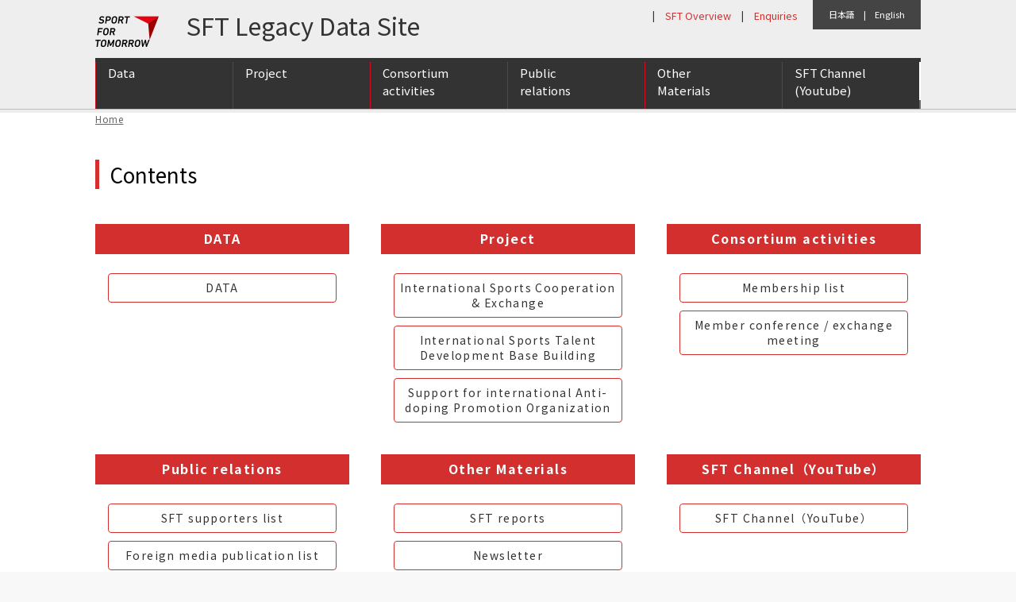

--- FILE ---
content_type: text/html; charset=UTF-8
request_url: https://www.sftlegacy.jpnsport.go.jp/tag/%E3%82%BB%E3%83%BC%E3%83%AA%E3%83%B3%E3%82%B0/
body_size: 7858
content:
<!DOCTYPE html>
<!--[if lt IE 9]><html class="ie old_ie no-js pc" lang="ja"><![endif]-->
<!--[if IE 9]><html class="ie ie9 no-js pc" lang="ja"><![endif]-->
<!--[if (gt IE 9)|!(IE)]><!--><html class="no-js pc" lang="en"><!--<![endif]-->
<head prefix="og: http://ogp.me/ns# fb: http://ogp.me/ns/fb# article: http://ogp.me/ns/article#">
	<meta charset="utf-8">
	<meta http-equiv="X-UA-Compatible" content="IE=edge">
	<meta name="viewport" content="width=device-width, initial-scale=1.0">
	<meta name="keywords" content="スポーツフォートゥモロー,オリンピック,スポーツ">
	<meta name="description" content="Sport for Tomorrowは、2014年から2020年までの7年間で、開発途上国をはじめとする100カ国以上の国において、1000万人以上を対象に、世界のよりよい未来のために、スポーツの価値とオリンピック・ムーブメントを広げていく取組。">
<!-- OGP Settings -->
	<meta property="og:type" content="article">
	<meta property="og:site_name" content="SPORT FOR TOMORROW Legacy Data Site">
	<meta property="og:title" content="Activity Report | SPORT FOR TOMORROW Legacy Data Site">
	<!-- <meta property="og:url" content="ページURL"> -->

	<meta property="og:image" content="https://www.sftlegacy.jpnsport.go.jp/wp/wp-content/themes/sft_legacy1.0/src/common/pc/image/common/ogpimage.jpg" />

	<meta property="og:description" content="Sport for Tomorrowは、2014年から2020年までの7年間で、開発途上国をはじめとする100カ国以上の国において、1000万人以上を対象に、世界のよりよい未来のために、スポーツの価値とオリンピック・ムーブメントを広げていく取組。">
	<meta property="og:locale" content="en_US">
	<title>Activity Report | SPORT FOR TOMORROW Legacy Data Site</title>
<!-- Begin CSS -->
	<link rel="stylesheet" href="//www.sftlegacy.jpnsport.go.jp/wp/wp-content/themes/sft_legacy1.0/css/common/reset.css">
	<link rel="stylesheet" href="//www.sftlegacy.jpnsport.go.jp/wp/wp-content/themes/sft_legacy1.0/css/common/font-awesome.min.css">
	<link rel="stylesheet" href="//www.sftlegacy.jpnsport.go.jp/wp/wp-content/themes/sft_legacy1.0/css/common/slick.css">
	<link rel="stylesheet" href="//www.sftlegacy.jpnsport.go.jp/wp/wp-content/themes/sft_legacy1.0/css/common/colorbox.css">
	<link rel="stylesheet" href="//www.sftlegacy.jpnsport.go.jp/wp/wp-content/themes/sft_legacy1.0/css/common/base.css">
	<link rel="stylesheet" href="//www.sftlegacy.jpnsport.go.jp/wp/wp-content/themes/sft_legacy1.0/css/common/layout.css">
	<link rel="stylesheet" href="//www.sftlegacy.jpnsport.go.jp/wp/wp-content/themes/sft_legacy1.0/css/common/module.css">
	<link rel="stylesheet" href="//www.sftlegacy.jpnsport.go.jp/wp/wp-content/themes/sft_legacy1.0/css/common/contents.css">
	<link rel="stylesheet" href="//www.sftlegacy.jpnsport.go.jp/wp/wp-content/themes/sft_legacy1.0/css/common/menu.css"><!--added-->
	<link rel="stylesheet" href="//www.sftlegacy.jpnsport.go.jp/wp/wp-content/themes/sft_legacy1.0/css/common/layout_additional.css"><!--added-->

	<link rel="stylesheet" href="//www.sftlegacy.jpnsport.go.jp/wp/wp-content/themes/sft_legacy1.0/css/default/base.css">
	<link rel="stylesheet" href="//www.sftlegacy.jpnsport.go.jp/wp/wp-content/themes/sft_legacy1.0/css/default/layout.css">
	<link rel="stylesheet" href="//www.sftlegacy.jpnsport.go.jp/wp/wp-content/themes/sft_legacy1.0/css/default/module.css">
	<link rel="stylesheet" href="//www.sftlegacy.jpnsport.go.jp/wp/wp-content/themes/sft_legacy1.0/css/default/contents.css">
<!-- Begin other links -->
	<link rel="icon" href="//www.sftlegacy.jpnsport.go.jp/wp/wp-content/themes/sft_legacy1.0/src/common/pc/image/common/favicon.ico">
	<link rel="apple-touch-icon" sizes="180x180" href="//www.sftlegacy.jpnsport.go.jp/wp/wp-content/themes/sft_legacy1.0/src/common/pc/image/common/apple-touch-icon.png">
<!-- Begin JavaScripts (Load JavaScripts at head, for Internet Explorer 7, 8) -->
	<!--[if lt IE 9]>
	<script src="https://html5shiv-printshiv.googlecode.com/svn/trunk/html5shiv-printshiv.js"></script>
	<script src="https://cdnjs.cloudflare.com/ajax/libs/respond.js/1.3.0/respond.js"></script>
	<![endif]-->

	<script>
		(function(i,s,o,g,r,a,m){i['GoogleAnalyticsObject']=r;i[r]=i[r]||function(){
		(i[r].q=i[r].q||[]).push(arguments)},i[r].l=1*new Date();a=s.createElement(o),
		m=s.getElementsByTagName(o)[0];a.async=1;a.src=g;m.parentNode.insertBefore(a,m)
		})(window,document,'script','//www.google-analytics.com/analytics.js','ga');

		ga('create', 'UA-57144675-1', 'auto');
		ga('send', 'pageview');

	</script>

	<meta name='robots' content='max-image-preview:large' />
	<style>img:is([sizes="auto" i], [sizes^="auto," i]) { contain-intrinsic-size: 3000px 1500px }</style>
	<link rel="alternate" type="application/rss+xml" title="SPORT FOR TOMORROW Legacy Data Site &raquo; セーリング タグのフィード" href="https://www.sftlegacy.jpnsport.go.jp/tag/%e3%82%bb%e3%83%bc%e3%83%aa%e3%83%b3%e3%82%b0/feed/" />
<script type="text/javascript">
/* <![CDATA[ */
window._wpemojiSettings = {"baseUrl":"https:\/\/s.w.org\/images\/core\/emoji\/15.0.3\/72x72\/","ext":".png","svgUrl":"https:\/\/s.w.org\/images\/core\/emoji\/15.0.3\/svg\/","svgExt":".svg","source":{"concatemoji":"https:\/\/www.sftlegacy.jpnsport.go.jp\/wp\/wp-includes\/js\/wp-emoji-release.min.js"}};
/*! This file is auto-generated */
!function(i,n){var o,s,e;function c(e){try{var t={supportTests:e,timestamp:(new Date).valueOf()};sessionStorage.setItem(o,JSON.stringify(t))}catch(e){}}function p(e,t,n){e.clearRect(0,0,e.canvas.width,e.canvas.height),e.fillText(t,0,0);var t=new Uint32Array(e.getImageData(0,0,e.canvas.width,e.canvas.height).data),r=(e.clearRect(0,0,e.canvas.width,e.canvas.height),e.fillText(n,0,0),new Uint32Array(e.getImageData(0,0,e.canvas.width,e.canvas.height).data));return t.every(function(e,t){return e===r[t]})}function u(e,t,n){switch(t){case"flag":return n(e,"\ud83c\udff3\ufe0f\u200d\u26a7\ufe0f","\ud83c\udff3\ufe0f\u200b\u26a7\ufe0f")?!1:!n(e,"\ud83c\uddfa\ud83c\uddf3","\ud83c\uddfa\u200b\ud83c\uddf3")&&!n(e,"\ud83c\udff4\udb40\udc67\udb40\udc62\udb40\udc65\udb40\udc6e\udb40\udc67\udb40\udc7f","\ud83c\udff4\u200b\udb40\udc67\u200b\udb40\udc62\u200b\udb40\udc65\u200b\udb40\udc6e\u200b\udb40\udc67\u200b\udb40\udc7f");case"emoji":return!n(e,"\ud83d\udc26\u200d\u2b1b","\ud83d\udc26\u200b\u2b1b")}return!1}function f(e,t,n){var r="undefined"!=typeof WorkerGlobalScope&&self instanceof WorkerGlobalScope?new OffscreenCanvas(300,150):i.createElement("canvas"),a=r.getContext("2d",{willReadFrequently:!0}),o=(a.textBaseline="top",a.font="600 32px Arial",{});return e.forEach(function(e){o[e]=t(a,e,n)}),o}function t(e){var t=i.createElement("script");t.src=e,t.defer=!0,i.head.appendChild(t)}"undefined"!=typeof Promise&&(o="wpEmojiSettingsSupports",s=["flag","emoji"],n.supports={everything:!0,everythingExceptFlag:!0},e=new Promise(function(e){i.addEventListener("DOMContentLoaded",e,{once:!0})}),new Promise(function(t){var n=function(){try{var e=JSON.parse(sessionStorage.getItem(o));if("object"==typeof e&&"number"==typeof e.timestamp&&(new Date).valueOf()<e.timestamp+604800&&"object"==typeof e.supportTests)return e.supportTests}catch(e){}return null}();if(!n){if("undefined"!=typeof Worker&&"undefined"!=typeof OffscreenCanvas&&"undefined"!=typeof URL&&URL.createObjectURL&&"undefined"!=typeof Blob)try{var e="postMessage("+f.toString()+"("+[JSON.stringify(s),u.toString(),p.toString()].join(",")+"));",r=new Blob([e],{type:"text/javascript"}),a=new Worker(URL.createObjectURL(r),{name:"wpTestEmojiSupports"});return void(a.onmessage=function(e){c(n=e.data),a.terminate(),t(n)})}catch(e){}c(n=f(s,u,p))}t(n)}).then(function(e){for(var t in e)n.supports[t]=e[t],n.supports.everything=n.supports.everything&&n.supports[t],"flag"!==t&&(n.supports.everythingExceptFlag=n.supports.everythingExceptFlag&&n.supports[t]);n.supports.everythingExceptFlag=n.supports.everythingExceptFlag&&!n.supports.flag,n.DOMReady=!1,n.readyCallback=function(){n.DOMReady=!0}}).then(function(){return e}).then(function(){var e;n.supports.everything||(n.readyCallback(),(e=n.source||{}).concatemoji?t(e.concatemoji):e.wpemoji&&e.twemoji&&(t(e.twemoji),t(e.wpemoji)))}))}((window,document),window._wpemojiSettings);
/* ]]> */
</script>
<style id='wp-emoji-styles-inline-css' type='text/css'>

	img.wp-smiley, img.emoji {
		display: inline !important;
		border: none !important;
		box-shadow: none !important;
		height: 1em !important;
		width: 1em !important;
		margin: 0 0.07em !important;
		vertical-align: -0.1em !important;
		background: none !important;
		padding: 0 !important;
	}
</style>
<link rel='stylesheet' id='wp-block-library-css' href='https://www.sftlegacy.jpnsport.go.jp/wp/wp-includes/css/dist/block-library/style.min.css' type='text/css' media='all' />
<style id='classic-theme-styles-inline-css' type='text/css'>
/*! This file is auto-generated */
.wp-block-button__link{color:#fff;background-color:#32373c;border-radius:9999px;box-shadow:none;text-decoration:none;padding:calc(.667em + 2px) calc(1.333em + 2px);font-size:1.125em}.wp-block-file__button{background:#32373c;color:#fff;text-decoration:none}
</style>
<style id='global-styles-inline-css' type='text/css'>
:root{--wp--preset--aspect-ratio--square: 1;--wp--preset--aspect-ratio--4-3: 4/3;--wp--preset--aspect-ratio--3-4: 3/4;--wp--preset--aspect-ratio--3-2: 3/2;--wp--preset--aspect-ratio--2-3: 2/3;--wp--preset--aspect-ratio--16-9: 16/9;--wp--preset--aspect-ratio--9-16: 9/16;--wp--preset--color--black: #000000;--wp--preset--color--cyan-bluish-gray: #abb8c3;--wp--preset--color--white: #ffffff;--wp--preset--color--pale-pink: #f78da7;--wp--preset--color--vivid-red: #cf2e2e;--wp--preset--color--luminous-vivid-orange: #ff6900;--wp--preset--color--luminous-vivid-amber: #fcb900;--wp--preset--color--light-green-cyan: #7bdcb5;--wp--preset--color--vivid-green-cyan: #00d084;--wp--preset--color--pale-cyan-blue: #8ed1fc;--wp--preset--color--vivid-cyan-blue: #0693e3;--wp--preset--color--vivid-purple: #9b51e0;--wp--preset--gradient--vivid-cyan-blue-to-vivid-purple: linear-gradient(135deg,rgba(6,147,227,1) 0%,rgb(155,81,224) 100%);--wp--preset--gradient--light-green-cyan-to-vivid-green-cyan: linear-gradient(135deg,rgb(122,220,180) 0%,rgb(0,208,130) 100%);--wp--preset--gradient--luminous-vivid-amber-to-luminous-vivid-orange: linear-gradient(135deg,rgba(252,185,0,1) 0%,rgba(255,105,0,1) 100%);--wp--preset--gradient--luminous-vivid-orange-to-vivid-red: linear-gradient(135deg,rgba(255,105,0,1) 0%,rgb(207,46,46) 100%);--wp--preset--gradient--very-light-gray-to-cyan-bluish-gray: linear-gradient(135deg,rgb(238,238,238) 0%,rgb(169,184,195) 100%);--wp--preset--gradient--cool-to-warm-spectrum: linear-gradient(135deg,rgb(74,234,220) 0%,rgb(151,120,209) 20%,rgb(207,42,186) 40%,rgb(238,44,130) 60%,rgb(251,105,98) 80%,rgb(254,248,76) 100%);--wp--preset--gradient--blush-light-purple: linear-gradient(135deg,rgb(255,206,236) 0%,rgb(152,150,240) 100%);--wp--preset--gradient--blush-bordeaux: linear-gradient(135deg,rgb(254,205,165) 0%,rgb(254,45,45) 50%,rgb(107,0,62) 100%);--wp--preset--gradient--luminous-dusk: linear-gradient(135deg,rgb(255,203,112) 0%,rgb(199,81,192) 50%,rgb(65,88,208) 100%);--wp--preset--gradient--pale-ocean: linear-gradient(135deg,rgb(255,245,203) 0%,rgb(182,227,212) 50%,rgb(51,167,181) 100%);--wp--preset--gradient--electric-grass: linear-gradient(135deg,rgb(202,248,128) 0%,rgb(113,206,126) 100%);--wp--preset--gradient--midnight: linear-gradient(135deg,rgb(2,3,129) 0%,rgb(40,116,252) 100%);--wp--preset--font-size--small: 13px;--wp--preset--font-size--medium: 20px;--wp--preset--font-size--large: 36px;--wp--preset--font-size--x-large: 42px;--wp--preset--spacing--20: 0.44rem;--wp--preset--spacing--30: 0.67rem;--wp--preset--spacing--40: 1rem;--wp--preset--spacing--50: 1.5rem;--wp--preset--spacing--60: 2.25rem;--wp--preset--spacing--70: 3.38rem;--wp--preset--spacing--80: 5.06rem;--wp--preset--shadow--natural: 6px 6px 9px rgba(0, 0, 0, 0.2);--wp--preset--shadow--deep: 12px 12px 50px rgba(0, 0, 0, 0.4);--wp--preset--shadow--sharp: 6px 6px 0px rgba(0, 0, 0, 0.2);--wp--preset--shadow--outlined: 6px 6px 0px -3px rgba(255, 255, 255, 1), 6px 6px rgba(0, 0, 0, 1);--wp--preset--shadow--crisp: 6px 6px 0px rgba(0, 0, 0, 1);}:where(.is-layout-flex){gap: 0.5em;}:where(.is-layout-grid){gap: 0.5em;}body .is-layout-flex{display: flex;}.is-layout-flex{flex-wrap: wrap;align-items: center;}.is-layout-flex > :is(*, div){margin: 0;}body .is-layout-grid{display: grid;}.is-layout-grid > :is(*, div){margin: 0;}:where(.wp-block-columns.is-layout-flex){gap: 2em;}:where(.wp-block-columns.is-layout-grid){gap: 2em;}:where(.wp-block-post-template.is-layout-flex){gap: 1.25em;}:where(.wp-block-post-template.is-layout-grid){gap: 1.25em;}.has-black-color{color: var(--wp--preset--color--black) !important;}.has-cyan-bluish-gray-color{color: var(--wp--preset--color--cyan-bluish-gray) !important;}.has-white-color{color: var(--wp--preset--color--white) !important;}.has-pale-pink-color{color: var(--wp--preset--color--pale-pink) !important;}.has-vivid-red-color{color: var(--wp--preset--color--vivid-red) !important;}.has-luminous-vivid-orange-color{color: var(--wp--preset--color--luminous-vivid-orange) !important;}.has-luminous-vivid-amber-color{color: var(--wp--preset--color--luminous-vivid-amber) !important;}.has-light-green-cyan-color{color: var(--wp--preset--color--light-green-cyan) !important;}.has-vivid-green-cyan-color{color: var(--wp--preset--color--vivid-green-cyan) !important;}.has-pale-cyan-blue-color{color: var(--wp--preset--color--pale-cyan-blue) !important;}.has-vivid-cyan-blue-color{color: var(--wp--preset--color--vivid-cyan-blue) !important;}.has-vivid-purple-color{color: var(--wp--preset--color--vivid-purple) !important;}.has-black-background-color{background-color: var(--wp--preset--color--black) !important;}.has-cyan-bluish-gray-background-color{background-color: var(--wp--preset--color--cyan-bluish-gray) !important;}.has-white-background-color{background-color: var(--wp--preset--color--white) !important;}.has-pale-pink-background-color{background-color: var(--wp--preset--color--pale-pink) !important;}.has-vivid-red-background-color{background-color: var(--wp--preset--color--vivid-red) !important;}.has-luminous-vivid-orange-background-color{background-color: var(--wp--preset--color--luminous-vivid-orange) !important;}.has-luminous-vivid-amber-background-color{background-color: var(--wp--preset--color--luminous-vivid-amber) !important;}.has-light-green-cyan-background-color{background-color: var(--wp--preset--color--light-green-cyan) !important;}.has-vivid-green-cyan-background-color{background-color: var(--wp--preset--color--vivid-green-cyan) !important;}.has-pale-cyan-blue-background-color{background-color: var(--wp--preset--color--pale-cyan-blue) !important;}.has-vivid-cyan-blue-background-color{background-color: var(--wp--preset--color--vivid-cyan-blue) !important;}.has-vivid-purple-background-color{background-color: var(--wp--preset--color--vivid-purple) !important;}.has-black-border-color{border-color: var(--wp--preset--color--black) !important;}.has-cyan-bluish-gray-border-color{border-color: var(--wp--preset--color--cyan-bluish-gray) !important;}.has-white-border-color{border-color: var(--wp--preset--color--white) !important;}.has-pale-pink-border-color{border-color: var(--wp--preset--color--pale-pink) !important;}.has-vivid-red-border-color{border-color: var(--wp--preset--color--vivid-red) !important;}.has-luminous-vivid-orange-border-color{border-color: var(--wp--preset--color--luminous-vivid-orange) !important;}.has-luminous-vivid-amber-border-color{border-color: var(--wp--preset--color--luminous-vivid-amber) !important;}.has-light-green-cyan-border-color{border-color: var(--wp--preset--color--light-green-cyan) !important;}.has-vivid-green-cyan-border-color{border-color: var(--wp--preset--color--vivid-green-cyan) !important;}.has-pale-cyan-blue-border-color{border-color: var(--wp--preset--color--pale-cyan-blue) !important;}.has-vivid-cyan-blue-border-color{border-color: var(--wp--preset--color--vivid-cyan-blue) !important;}.has-vivid-purple-border-color{border-color: var(--wp--preset--color--vivid-purple) !important;}.has-vivid-cyan-blue-to-vivid-purple-gradient-background{background: var(--wp--preset--gradient--vivid-cyan-blue-to-vivid-purple) !important;}.has-light-green-cyan-to-vivid-green-cyan-gradient-background{background: var(--wp--preset--gradient--light-green-cyan-to-vivid-green-cyan) !important;}.has-luminous-vivid-amber-to-luminous-vivid-orange-gradient-background{background: var(--wp--preset--gradient--luminous-vivid-amber-to-luminous-vivid-orange) !important;}.has-luminous-vivid-orange-to-vivid-red-gradient-background{background: var(--wp--preset--gradient--luminous-vivid-orange-to-vivid-red) !important;}.has-very-light-gray-to-cyan-bluish-gray-gradient-background{background: var(--wp--preset--gradient--very-light-gray-to-cyan-bluish-gray) !important;}.has-cool-to-warm-spectrum-gradient-background{background: var(--wp--preset--gradient--cool-to-warm-spectrum) !important;}.has-blush-light-purple-gradient-background{background: var(--wp--preset--gradient--blush-light-purple) !important;}.has-blush-bordeaux-gradient-background{background: var(--wp--preset--gradient--blush-bordeaux) !important;}.has-luminous-dusk-gradient-background{background: var(--wp--preset--gradient--luminous-dusk) !important;}.has-pale-ocean-gradient-background{background: var(--wp--preset--gradient--pale-ocean) !important;}.has-electric-grass-gradient-background{background: var(--wp--preset--gradient--electric-grass) !important;}.has-midnight-gradient-background{background: var(--wp--preset--gradient--midnight) !important;}.has-small-font-size{font-size: var(--wp--preset--font-size--small) !important;}.has-medium-font-size{font-size: var(--wp--preset--font-size--medium) !important;}.has-large-font-size{font-size: var(--wp--preset--font-size--large) !important;}.has-x-large-font-size{font-size: var(--wp--preset--font-size--x-large) !important;}
:where(.wp-block-post-template.is-layout-flex){gap: 1.25em;}:where(.wp-block-post-template.is-layout-grid){gap: 1.25em;}
:where(.wp-block-columns.is-layout-flex){gap: 2em;}:where(.wp-block-columns.is-layout-grid){gap: 2em;}
:root :where(.wp-block-pullquote){font-size: 1.5em;line-height: 1.6;}
</style>
<link rel='stylesheet' id='wp-pagenavi-css' href='https://www.sftlegacy.jpnsport.go.jp/wp/wp-content/plugins/wp-pagenavi/pagenavi-css.css' type='text/css' media='all' />
<link rel="https://api.w.org/" href="https://www.sftlegacy.jpnsport.go.jp/wp-json/" /><link rel="alternate" title="JSON" type="application/json" href="https://www.sftlegacy.jpnsport.go.jp/wp-json/wp/v2/tags/126" /><link rel="EditURI" type="application/rsd+xml" title="RSD" href="https://www.sftlegacy.jpnsport.go.jp/wp/xmlrpc.php?rsd" />
</head>

<body id="home">
<div id="fb-root"></div>
<script>(function(d, s, id) {
	var js, fjs = d.getElementsByTagName(s)[0];
	if (d.getElementById(id)) return;
	js = d.createElement(s); js.id = id;
	js.src = "//connect.facebook.net/ja_JP/sdk.js#xfbml=1&version=v2.7";
	fjs.parentNode.insertBefore(js, fjs);
}(document, 'script', 'facebook-jssdk'));</script>

<div id="container" class="l-container">

	<header id="header" class="l-header">
		<div class="l-inner cf">

			<!--日本語・英語-->

			<div style="display:absolute;margin-top:0;float:right;padding:10px 20px;background:#444;color:#fff;font-size:0.8em;">
				<a href="/jp/%E3%82%BB%E3%83%BC%E3%83%AA%E3%83%B3%E3%82%B0/" style="color:#fff;">日本語</a>　|　<a href="/%E3%82%BB%E3%83%BC%E3%83%AA%E3%83%B3%E3%82%B0/" style="color:#fff;">English</a>
			</div>

			<!--SFTの概要・Enquiries-->
			<div style="display:absolute;margin-top:0;float:right;padding:10px 20px;width:;background:;color:#333;font-size:0.9em;">
				|　<a href="/en/about/" style="color:#d32f2f;">SFT Overview</a>　|　<a href="/inquiry/" style="color:#d32f2f;">Enquiries</a>
			</div>

			<h1 class="titleSite"><a href="https://www.sftlegacy.jpnsport.go.jp" data-effect="fade" class="mainLogo"><img src="//www.sftlegacy.jpnsport.go.jp/wp/wp-content/themes/sft_legacy1.0/src/common/pc/image/common/header/logo.png" alt="SPORT FOR TOMORROW"></a></h1>

			<div style="float:left;margin:7px 0 0px 10px;padding:0px 0 0 10px;font-size:2.2em;">&nbsp&nbspSFT Legacy Data Site</div>

			<div id="navHandler" class="navHandler displaySp" style="float:right;margin:-13px 0 0px 0px;display;"><button class="menuButton" data-navHandler="horizontal">Menu</button></div>

			<nav id="nav" class="l-nav" style="display:;">
				<ul class="navGlobalList cf displaySp">
<!--
					<li class="itemNav nav01"><a href="https://www.sftlegacy.jpnsport.go.jp/about/">What is SFT?</a></li>
					<li class="itemNav nav02"><a href="https://www.sftlegacy.jpnsport.go.jp/news/">News</a></li>
					<li class="itemNav nav03"><a href="https://www.sftlegacy.jpnsport.go.jp/report/">Activity Report</a></li>
					<li class="itemNav nav04"><a href="https://www.sftlegacy.jpnsport.go.jp/supporter/">SFT Supporters</a></li>
					<li class="itemNav nav05"><a href="https://www.sftlegacy.jpnsport.go.jp/member/">Consortium Members at a Glance</a></li>
					<li class="itemNav nav06"><a href="https://www.sftlegacy.jpnsport.go.jp/inquiry/">Enquiries</a></li>
-->
<!--					<li class="itemNav nav01"><a href="https://www.sftlegacy.jpnsport.go.jp/about/">SFT <br class="displayPc">Overview</a></li>-->
					<li class="itemNav nav02"><a href="https://www.sftlegacy.jpnsport.go.jp/data/" style="color:#fff;">SFT Data</a></li>
					<li class="itemNav nav03"><a href="https://www.sftlegacy.jpnsport.go.jp/report/" style="color:#fff;">Project</a></li>
					<li class="itemNav nav04"><a href="https://www.sftlegacy.jpnsport.go.jp/consortium/" style="color:#fff;">Consortium <br class="displayPc">activities</a></li> <!--consotium_activities-->
					<li class="itemNav nav04"><a href="https://www.sftlegacy.jpnsport.go.jp/pr/" style="color:#fff;">Public relations</a></li>
					<li class="itemNav nav05"><a href="https://www.sftlegacy.jpnsport.go.jp/others/" style="color:#fff;">Other Materials</a></li> <!--other-->
					<li class="itemNav nav06"><a href="https://www.youtube.com/channel/UCJOYeNg3TDwuqoLgO8Rit2w/videos" target="youtube" style="color:#fff;">SFT Channel<br class="displayPc">(YouTube)</a></li>
<!--					<li class="itemNav nav06"><a href="https://www.sftlegacy.jpnsport.go.jp/inquiry/">Enquiries</a></li>-->
				</ul>
			</nav>
<!--				<div class="navOtherList cf" style="display:none;">
					<div class="itemNav navSNS" style="display:none;">
						<div class="navOtherContent">
							<a href="https://www.facebook.com/sport4tomorrow/" target="_blank"><i class="fa fa-facebook" aria-hidden="true"></i></a>
							<a href="https://twitter.com/sport4tomorrow" target="_blank"><i class="fa fa-twitter" aria-hidden="true"></i></a>
						</div>
					</div>
					<div class="itemNav navFontSize" id="js-changeFS" style="display:none;">
						<div class="navOtherContent" tabIndex="0">
							<input id="changeFS" type="checkbox" class="tgl">
							<label for="changeFS" class="tgl-btn"></label>
						</div>
					</div>
					<div class="itemNav navLanguage">
						<div class="navOtherContent">
							<a href="https://www.sftlegacy.jpnsport.go.jp/jp/" lang="ja">日本語</a><a href="https://www.sftlegacy.jpnsport.go.jp" class="is-current" lang="en">English</a><a href="https://www.sftlegacy.jpnsport.go.jp/fr/" lang="fr" style="display:none;">Fran&ccedil;ais</a>
						</div>
					</div>
				</div>
-->

					<!--グローバルナビ-->

<div style="clear:both;background:#666;">
					<nav id="dropmenu" style="margin:0px 0 0 0px;background:#fff;color:#333;border-right:solid 1 #c12;" class="displayPc">
<ul>
<!--	<li><a href="/about/">SFT <br>Overview</a></li>-->
	<li><a href="/data/">Data<br><br></a></li>
	<li><a href="/report/">Project<br><br></a>
		<ul class="sub-menu">
			<li><a href="/report/?cat=242%2C241%2C243%2C244%2C246%2C245%2C247%2C248%2C249%2C250%2C251%2C252%2C253">International Sports Cooperation &amp; Exchange</a></li>
			<li><a href="/report/?cat=255%2C256%2C257">International Sports Talent Development Base Building</a></li>
			<li><a href="/report/?cat=259%2C260%2C261">Support for international Anti-doping Promotion Organization</a></li>
		</ul>
	</li>
	<li><a href="/member/">Consortium <br>activities</a>
	<ul class="sub-menu">
		<li><a href="/member/">Membership list</a></li>
		<li><a href="/news/report/">Member conference / exchange meeting</a></li>
	</ul>
	</li>
	<li><a href="">Public <br>relations</a>
		<ul class="sub-menu">
			<!--<li><a href="/events_/">Events</a></li>-->
			<li><a href="/supporter/">SFT supporters list</a></li>
			<li><a href="/foreignmedia/">Foreign media publication list</a></li>
			<li><a href="/news/news-release/">Newsrelease list</a></li>
		</ul>
	</li>
	<li><a href="">Other <br>Materials</a>
		<ul class="sub-menu">
			<li><a href="/sftreports/">SFT reports</a></li>
			<li><a href="/newsletter/">Newsletter</a></li>
			<!--<li><a href="/news/pft/">Players for Tomorrow</a></li>-->
			<li><a href="/news/?news_en_cat=pft%2Cathlete-interview">Players for Tomorrow</a></li>
		</ul>
	</li>
	<li><a href="https://www.youtube.com/channel/UCJOYeNg3TDwuqoLgO8Rit2w/videos" target="sft_channel">SFT Channel <br>(Youtube)</a></li>
<!--	<li><a href="/en/inquiry/">Enquiries<br><br></a></li>-->
</ul>
					</nav>

<div style="clear:both;"></div>
<div style="clear:both;"></div>
</div>

			<!--</nav>--><!-- End [nav id="nav" class="l-nav"] -->

		</div><!-- End [div class="l-inner"] -->
	</header><!-- End [header id="header" class="l-header"] -->

	<div id="contents" class="l-contents cf">
		<div id="main" class="l-main">
			<div class="breadcrumb">
				<div class="l-inner">
					<ul class="listBreadcrumb">
						<li class="itemList"><a href="https://www.sftlegacy.jpnsport.go.jp/">Home</a></li>
					</ul>
				</div>
			</div>

			<article class="l-article articleIndexAbout blockBgFillWhite">
				<h2 class="titleUnderLineRed l-inner">Contents</h2>
				<div class="l-inner">

					<section class="sectionIndexNews">
						<h3 class="titleBgRed">DATA</h3>

						<div class="itemBtn txtCenter" style="margin:0 0 10px;">
							<a href="https://www.sftlegacy.jpnsport.go.jp/data/" class="btn black" data-effect="fade" style="width:90%;padding:8px 6px;border:solid 1px #d32f2f;background:#fff;color:#333;box-shadow: 0 0px 0px rgba(0, 0, 0, .0);">DATA</a>
						</div>
					</section>

					<section class="sectionIndexNews">
						<h3 class="titleBgRed">Project</h3>

						<div class="itemBtn txtCenter" style="margin:0 0 10px;">
							<a href="https://www.sftlegacy.jpnsport.go.jp/report/?cat=242%2C241%2C243%2C244%2C246%2C245%2C247%2C248%2C249%2C250%2C251%2C252%2C253" class="btn black" data-effect="fade" style="width:90%;padding:8px 6px;border:solid 1px #d32f2f;background:#fff;color:#333;box-shadow: 0 0px 0px rgba(0, 0, 0, .0);">International Sports Cooperation & Exchange</a>
						</div>
						<div class="itemBtn txtCenter" style="margin:0 0 10px;">
							<a href="https://www.sftlegacy.jpnsport.go.jp/report/?cat=255%2C256%2C257" class="btn black" data-effect="fade" style="width:90%;padding:8px 6px;border:solid 1px #d32f2f;background:#fff;color:#333;box-shadow: 0 0px 0px rgba(0, 0, 0, .0);">International Sports Talent Development Base Building</a>
						</div>
						<div class="itemBtn txtCenter" style="margin:0 0 10px;">
							<a href="https://www.sftlegacy.jpnsport.go.jp/report/?cat=259%2C260%2C261" class="btn black" data-effect="fade" style="width:90%;padding:8px 6px;border:solid 1px #d32f2f;background:#fff;color:#333;box-shadow: 0 0px 0px rgba(0, 0, 0, .0);">Support for international Anti-doping Promotion Organization</a>
						</div>
					</section>

					<section class="sectionIndexNews">
						<h3 class="titleBgRed">Consortium activities</h3>

						<div class="itemBtn txtCenter" style="margin:0 0 10px;">
							<a href="https://www.sftlegacy.jpnsport.go.jp/member/" class="btn black" data-effect="fade" style="width:90%;padding:8px 6px;border:solid 1px #d32f2f;background:#fff;color:#333;box-shadow: 0 0px 0px rgba(0, 0, 0, .0);">Membership list</a>
						</div>
						<div class="itemBtn txtCenter" style="margin:0 0 10px;">
							<a href="https://www.sftlegacy.jpnsport.go.jp/news/report/" class="btn black" data-effect="fade" style="width:90%;padding:8px 6px;border:solid 1px #d32f2f;background:#fff;color:#333;box-shadow: 0 0px 0px rgba(0, 0, 0, .0);">Member conference / exchange meeting</a>
						</div>
					</section>

					<div style="clear:both;height:30px;"></div>

					<section class="sectionIndexNews">
						<h3 class="titleBgRed">Public relations</h3>

						<div class="itemBtn txtCenter" style="margin:0 0 10px;">
							<a href="https://www.sftlegacy.jpnsport.go.jp/supporter/" class="btn black" data-effect="fade" style="width:90%;padding:8px 6px;border:solid 1px #d32f2f;background:#fff;color:#333;box-shadow: 0 0px 0px rgba(0, 0, 0, .0);">SFT supporters list</a>
						</div>
						<div class="itemBtn txtCenter" style="margin:0 0 10px;">
							<a href="https://www.sftlegacy.jpnsport.go.jp/foreignmedia/" class="btn black" data-effect="fade" style="width:90%;padding:8px 6px;border:solid 1px #d32f2f;background:#fff;color:#333;box-shadow: 0 0px 0px rgba(0, 0, 0, .0);">Foreign media publication list</a>
						</div>
						<div class="itemBtn txtCenter" style="margin:0 0 10px;">
							<a href="https://www.sftlegacy.jpnsport.go.jp/news/news-release/" class="btn black" data-effect="fade" style="width:90%;padding:8px 6px;border:solid 1px #d32f2f;background:#fff;color:#333;box-shadow: 0 0px 0px rgba(0, 0, 0, .0);">Newsrelease list</a>
						</div>
					</section>

					<section class="sectionIndexNews">
						<h3 class="titleBgRed">Other Materials</h3>

						<div class="itemBtn txtCenter" style="margin:0 0 10px;">
							<a href="https://www.sftlegacy.jpnsport.go.jp/sftreports/" class="btn black" data-effect="fade" style="width:90%;padding:8px 6px;border:solid 1px #d32f2f;background:#fff;color:#333;box-shadow: 0 0px 0px rgba(0, 0, 0, .0);">SFT reports</a>
						</div>
						<div class="itemBtn txtCenter" style="margin:0 0 10px;">
							<a href="https://www.sftlegacy.jpnsport.go.jp/newsletter/" class="btn black" data-effect="fade" style="width:90%;padding:8px 6px;border:solid 1px #d32f2f;background:#fff;color:#333;box-shadow: 0 0px 0px rgba(0, 0, 0, .0);">Newsletter</a>
						</div>
						<!--<div class="itemBtn txtCenter" style="margin:0 0 10px;">
							<a href="https://www.sftlegacy.jpnsport.go.jp/news/pft/" class="btn black" data-effect="fade" style="width:90%;padding:8px 6px;border:solid 1px #d32f2f;background:#fff;color:#333;box-shadow: 0 0px 0px rgba(0, 0, 0, .0);">Players for Tomorrow</a>
						</div>-->
						<div style="height:20px;">　&nbsp;</div>
					</section>

					<div style="float:left;width:40px;height:20px;">　&nbsp;</div>

					<section class="sectionIndexNews" style="margin:0;">
						<h3 class="titleBgRed">SFT Channel（YouTube）</h3>

						<div class="itemBtn txtCenter" style="margin:0 0 10px;">
							<a href="https://www.youtube.com/channel/UCJOYeNg3TDwuqoLgO8Rit2w/videos" target="_blank" class="btn black" data-effect="fade" style="width:90%;padding:8px 6px;border:solid 1px #d32f2f;background:#fff;color:#333;box-shadow: 0 0px 0px rgba(0, 0, 0, .0);">SFT Channel（YouTube）</a>
						</div>
					</section>

					<div style="clear:both;height:10px;"></div>

				</div>
			</article><!-- End [article class="l-article articleIndexReport"] -->

		</div><!-- End [div id="main" class="l-main"] -->
	</div><!-- End [div id="contents" class="l-contents"] -->


	<div id="js-pagetop" class="pagetop">
		<a href="#container" data-scroll tabindex="0">PAGE TOP</a>
	</div><!-- End [div id="js-pagetop" class="pagetop"] -->


	<footer id="footer" class="l-footer">
		<div class="l-inner">
			<p class="textCopyright">Copyright &copy; SPORT FOR TOMORROW CONSORTIUM All Rights Reserved.</p>
		</div><!-- End [div class="l-inner"] -->
	</footer><!-- End [footer id="footer" class="l-footer"] -->

</div><!-- End [div id="container"] -->


<!-- Begin JavaScripts (Load JavaScripts at bottom, this will reduce page load time) -->
<!--<script src="https://ajax.googleapis.com/ajax/libs/jquery/1.12.0/jquery.min.js"></script>-->
<!--<script src="https://ajax.googleapis.com/ajax/libs/jquery/3.7.1/jquery.min.js"></script>-->
<script src="//www.sftlegacy.jpnsport.go.jp/wp/wp-content/themes/sft_legacy1.0/script/jquery/jquery-3.7.1.min.js"></script>
<script src="https://cdnjs.cloudflare.com/ajax/libs/modernizr/2.8.3/modernizr.min.js"></script>
<script src="https://cdnjs.cloudflare.com/ajax/libs/jquery-cookie/1.4.1/jquery.cookie.min.js"></script>
<!--script src="https://cdnjs.cloudflare.com/ajax/libs/jquery-easing/1.3/jquery.easing.min.js"></script-->
<script src="//www.sftlegacy.jpnsport.go.jp/wp/wp-content/themes/sft_legacy1.0/script/common/jquery.crea.smoothscroll.js"></script>
<script src="//www.sftlegacy.jpnsport.go.jp/wp/wp-content/themes/sft_legacy1.0/script/common/velocity.min.js"></script>
<script src="//www.sftlegacy.jpnsport.go.jp/wp/wp-content/themes/sft_legacy1.0/script/common/slick.min.js"></script>
<script src="//www.sftlegacy.jpnsport.go.jp/wp/wp-content/themes/sft_legacy1.0/script/common/jquery.matchHeight-min.js"></script>
<script src="//www.sftlegacy.jpnsport.go.jp/wp/wp-content/themes/sft_legacy1.0/script/common/jquery.colorbox-min.js"></script>
<script src="//www.sftlegacy.jpnsport.go.jp/wp/wp-content/themes/sft_legacy1.0/script/common/init.js"></script>
<script src="//www.sftlegacy.jpnsport.go.jp/wp/wp-content/themes/sft_legacy1.0/script/common/contents.js"></script>
<!-- Begin JavaScripts for specifig page -->
<script>
//<![CDATA[[
;(function($){
	// 全ページで共通の処理については init.js にまとめる。
	// ページ固有の処理がある場合は contents.js に ***Action を追加して（***はbodyのID属性）その中に記述する。例外的に、簡易的なものであればここに記述しても良い。
})(jQuery);
//]]>
</script>
</body>
</html>


--- FILE ---
content_type: text/css
request_url: https://www.sftlegacy.jpnsport.go.jp/wp/wp-content/themes/sft_legacy1.0/css/default/module.css
body_size: 162
content:
@charset "utf-8";
/* このファイルはUTF-8のBOMなし(UTF-8N)で保存しています */

/**
 * CSS Information
 * ===============================================================
 *
 * Site URL:  http://
 * File name: module.css
 * Summary:   モジュール用スタイル
 * Author:    CrEa Inc.
 *
 * -----------------------------------
 *
 * TOC:
 *     =1    modules
 *     =2    modules for javascript
 *
 * ===============================================================
*/



/* -- >>> styles for wide layout ----- */
@media screen and (min-width: 750px) {
  #nav .navGlobalList .itemNav {
    /*width: 135px;*/
    width: 128px;
	color:#fff;
  }
  #nav .navGlobalList .itemNav.nav05 {
    width: 165px;
  }
}


--- FILE ---
content_type: text/css
request_url: https://www.sftlegacy.jpnsport.go.jp/wp/wp-content/themes/sft_legacy1.0/css/default/contents.css
body_size: 423
content:
@charset "utf-8";
/* このファイルはUTF-8のBOMなし(UTF-8N)で保存しています */

/**
 * CSS Information
 * ===============================================================
 *
 * Site URL:  http://
 * File name: contents.css
 * Summary:   ページ・コンテンツごとの固有スタイル
 * Author:    CrEa., Inc.
 *
 * -----------------------------------
 *
 * TOC:
 *     =1    home
 *     =2    about
 *     =3    news
 *     =4    report
 *     =5    supporter
 *     =6    member
 *     =7    inquiry
 *
 * ===============================================================
*/


/** =1
 * ========================================
 * home
 * ========================================
 */

	/*
	 * articleIndexAbout
	 * ----------------------------------
	 */

		/* [ boxAboutPoint ]
		------------------------------ */

		.boxAboutPoint .aboutPointTitle {
			padding: .6em 1.0em;
			font-size: 17px;
			font-size: 1.7rem;
			line-height: 1.4;
		}


/** =2
 * ========================================
 * about
 * ========================================
 */

	/*
	 * articleAbout
	 * ----------------------------------
	 */

		/* [ about02 ]
		------------------------------ */

			/* -- >>> styles for narrow layout ----- */
			@media screen and (max-width: 749px) {
				.boxActivitiesSummary {
					margin-bottom: 0;
					padding-bottom: 0;
					border-bottom: none;
				}
				.boxActivitiesCase .textSummary {
					margin-bottom: 1.5em;
					padding-bottom: 1.5em;
					border-bottom: 1px solid #eee;
					line-height: 1.4;
				}
			}
			/* -- >>> styles for wide layout ----- */
			@media screen and (min-width: 750px) {
				.boxActivitiesCase .textSummary {
					margin-bottom: 1.5em;
				}
			}

		/* [ about04 ]
		------------------------------ */

			/* -- >>> styles for narrow layout ----- */
			@media screen and (max-width: 749px) {
			}
			/* -- >>> styles for wide layout ----- */
			@media screen and (min-width: 750px) {
				.tableConsortium th.bgRed {
					height: 170px;
				}
			}
